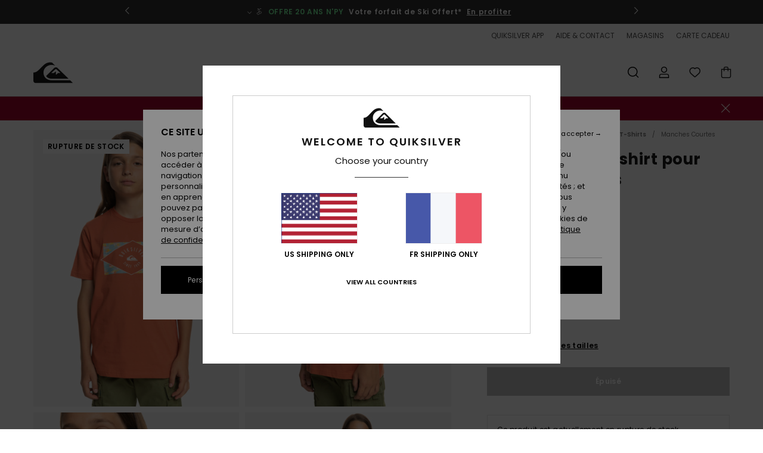

--- FILE ---
content_type: text/html; charset=utf-8
request_url: https://www.google.com/recaptcha/api2/anchor?ar=1&k=6LepBh4hAAAAAHd8_Xj86p5hzQIG6kwGduGD7Gpg&co=aHR0cHM6Ly93d3cucXVpa3NpbHZlci5mcjo0NDM.&hl=en&v=PoyoqOPhxBO7pBk68S4YbpHZ&size=invisible&anchor-ms=20000&execute-ms=30000&cb=geibi1e4e5m1
body_size: 48612
content:
<!DOCTYPE HTML><html dir="ltr" lang="en"><head><meta http-equiv="Content-Type" content="text/html; charset=UTF-8">
<meta http-equiv="X-UA-Compatible" content="IE=edge">
<title>reCAPTCHA</title>
<style type="text/css">
/* cyrillic-ext */
@font-face {
  font-family: 'Roboto';
  font-style: normal;
  font-weight: 400;
  font-stretch: 100%;
  src: url(//fonts.gstatic.com/s/roboto/v48/KFO7CnqEu92Fr1ME7kSn66aGLdTylUAMa3GUBHMdazTgWw.woff2) format('woff2');
  unicode-range: U+0460-052F, U+1C80-1C8A, U+20B4, U+2DE0-2DFF, U+A640-A69F, U+FE2E-FE2F;
}
/* cyrillic */
@font-face {
  font-family: 'Roboto';
  font-style: normal;
  font-weight: 400;
  font-stretch: 100%;
  src: url(//fonts.gstatic.com/s/roboto/v48/KFO7CnqEu92Fr1ME7kSn66aGLdTylUAMa3iUBHMdazTgWw.woff2) format('woff2');
  unicode-range: U+0301, U+0400-045F, U+0490-0491, U+04B0-04B1, U+2116;
}
/* greek-ext */
@font-face {
  font-family: 'Roboto';
  font-style: normal;
  font-weight: 400;
  font-stretch: 100%;
  src: url(//fonts.gstatic.com/s/roboto/v48/KFO7CnqEu92Fr1ME7kSn66aGLdTylUAMa3CUBHMdazTgWw.woff2) format('woff2');
  unicode-range: U+1F00-1FFF;
}
/* greek */
@font-face {
  font-family: 'Roboto';
  font-style: normal;
  font-weight: 400;
  font-stretch: 100%;
  src: url(//fonts.gstatic.com/s/roboto/v48/KFO7CnqEu92Fr1ME7kSn66aGLdTylUAMa3-UBHMdazTgWw.woff2) format('woff2');
  unicode-range: U+0370-0377, U+037A-037F, U+0384-038A, U+038C, U+038E-03A1, U+03A3-03FF;
}
/* math */
@font-face {
  font-family: 'Roboto';
  font-style: normal;
  font-weight: 400;
  font-stretch: 100%;
  src: url(//fonts.gstatic.com/s/roboto/v48/KFO7CnqEu92Fr1ME7kSn66aGLdTylUAMawCUBHMdazTgWw.woff2) format('woff2');
  unicode-range: U+0302-0303, U+0305, U+0307-0308, U+0310, U+0312, U+0315, U+031A, U+0326-0327, U+032C, U+032F-0330, U+0332-0333, U+0338, U+033A, U+0346, U+034D, U+0391-03A1, U+03A3-03A9, U+03B1-03C9, U+03D1, U+03D5-03D6, U+03F0-03F1, U+03F4-03F5, U+2016-2017, U+2034-2038, U+203C, U+2040, U+2043, U+2047, U+2050, U+2057, U+205F, U+2070-2071, U+2074-208E, U+2090-209C, U+20D0-20DC, U+20E1, U+20E5-20EF, U+2100-2112, U+2114-2115, U+2117-2121, U+2123-214F, U+2190, U+2192, U+2194-21AE, U+21B0-21E5, U+21F1-21F2, U+21F4-2211, U+2213-2214, U+2216-22FF, U+2308-230B, U+2310, U+2319, U+231C-2321, U+2336-237A, U+237C, U+2395, U+239B-23B7, U+23D0, U+23DC-23E1, U+2474-2475, U+25AF, U+25B3, U+25B7, U+25BD, U+25C1, U+25CA, U+25CC, U+25FB, U+266D-266F, U+27C0-27FF, U+2900-2AFF, U+2B0E-2B11, U+2B30-2B4C, U+2BFE, U+3030, U+FF5B, U+FF5D, U+1D400-1D7FF, U+1EE00-1EEFF;
}
/* symbols */
@font-face {
  font-family: 'Roboto';
  font-style: normal;
  font-weight: 400;
  font-stretch: 100%;
  src: url(//fonts.gstatic.com/s/roboto/v48/KFO7CnqEu92Fr1ME7kSn66aGLdTylUAMaxKUBHMdazTgWw.woff2) format('woff2');
  unicode-range: U+0001-000C, U+000E-001F, U+007F-009F, U+20DD-20E0, U+20E2-20E4, U+2150-218F, U+2190, U+2192, U+2194-2199, U+21AF, U+21E6-21F0, U+21F3, U+2218-2219, U+2299, U+22C4-22C6, U+2300-243F, U+2440-244A, U+2460-24FF, U+25A0-27BF, U+2800-28FF, U+2921-2922, U+2981, U+29BF, U+29EB, U+2B00-2BFF, U+4DC0-4DFF, U+FFF9-FFFB, U+10140-1018E, U+10190-1019C, U+101A0, U+101D0-101FD, U+102E0-102FB, U+10E60-10E7E, U+1D2C0-1D2D3, U+1D2E0-1D37F, U+1F000-1F0FF, U+1F100-1F1AD, U+1F1E6-1F1FF, U+1F30D-1F30F, U+1F315, U+1F31C, U+1F31E, U+1F320-1F32C, U+1F336, U+1F378, U+1F37D, U+1F382, U+1F393-1F39F, U+1F3A7-1F3A8, U+1F3AC-1F3AF, U+1F3C2, U+1F3C4-1F3C6, U+1F3CA-1F3CE, U+1F3D4-1F3E0, U+1F3ED, U+1F3F1-1F3F3, U+1F3F5-1F3F7, U+1F408, U+1F415, U+1F41F, U+1F426, U+1F43F, U+1F441-1F442, U+1F444, U+1F446-1F449, U+1F44C-1F44E, U+1F453, U+1F46A, U+1F47D, U+1F4A3, U+1F4B0, U+1F4B3, U+1F4B9, U+1F4BB, U+1F4BF, U+1F4C8-1F4CB, U+1F4D6, U+1F4DA, U+1F4DF, U+1F4E3-1F4E6, U+1F4EA-1F4ED, U+1F4F7, U+1F4F9-1F4FB, U+1F4FD-1F4FE, U+1F503, U+1F507-1F50B, U+1F50D, U+1F512-1F513, U+1F53E-1F54A, U+1F54F-1F5FA, U+1F610, U+1F650-1F67F, U+1F687, U+1F68D, U+1F691, U+1F694, U+1F698, U+1F6AD, U+1F6B2, U+1F6B9-1F6BA, U+1F6BC, U+1F6C6-1F6CF, U+1F6D3-1F6D7, U+1F6E0-1F6EA, U+1F6F0-1F6F3, U+1F6F7-1F6FC, U+1F700-1F7FF, U+1F800-1F80B, U+1F810-1F847, U+1F850-1F859, U+1F860-1F887, U+1F890-1F8AD, U+1F8B0-1F8BB, U+1F8C0-1F8C1, U+1F900-1F90B, U+1F93B, U+1F946, U+1F984, U+1F996, U+1F9E9, U+1FA00-1FA6F, U+1FA70-1FA7C, U+1FA80-1FA89, U+1FA8F-1FAC6, U+1FACE-1FADC, U+1FADF-1FAE9, U+1FAF0-1FAF8, U+1FB00-1FBFF;
}
/* vietnamese */
@font-face {
  font-family: 'Roboto';
  font-style: normal;
  font-weight: 400;
  font-stretch: 100%;
  src: url(//fonts.gstatic.com/s/roboto/v48/KFO7CnqEu92Fr1ME7kSn66aGLdTylUAMa3OUBHMdazTgWw.woff2) format('woff2');
  unicode-range: U+0102-0103, U+0110-0111, U+0128-0129, U+0168-0169, U+01A0-01A1, U+01AF-01B0, U+0300-0301, U+0303-0304, U+0308-0309, U+0323, U+0329, U+1EA0-1EF9, U+20AB;
}
/* latin-ext */
@font-face {
  font-family: 'Roboto';
  font-style: normal;
  font-weight: 400;
  font-stretch: 100%;
  src: url(//fonts.gstatic.com/s/roboto/v48/KFO7CnqEu92Fr1ME7kSn66aGLdTylUAMa3KUBHMdazTgWw.woff2) format('woff2');
  unicode-range: U+0100-02BA, U+02BD-02C5, U+02C7-02CC, U+02CE-02D7, U+02DD-02FF, U+0304, U+0308, U+0329, U+1D00-1DBF, U+1E00-1E9F, U+1EF2-1EFF, U+2020, U+20A0-20AB, U+20AD-20C0, U+2113, U+2C60-2C7F, U+A720-A7FF;
}
/* latin */
@font-face {
  font-family: 'Roboto';
  font-style: normal;
  font-weight: 400;
  font-stretch: 100%;
  src: url(//fonts.gstatic.com/s/roboto/v48/KFO7CnqEu92Fr1ME7kSn66aGLdTylUAMa3yUBHMdazQ.woff2) format('woff2');
  unicode-range: U+0000-00FF, U+0131, U+0152-0153, U+02BB-02BC, U+02C6, U+02DA, U+02DC, U+0304, U+0308, U+0329, U+2000-206F, U+20AC, U+2122, U+2191, U+2193, U+2212, U+2215, U+FEFF, U+FFFD;
}
/* cyrillic-ext */
@font-face {
  font-family: 'Roboto';
  font-style: normal;
  font-weight: 500;
  font-stretch: 100%;
  src: url(//fonts.gstatic.com/s/roboto/v48/KFO7CnqEu92Fr1ME7kSn66aGLdTylUAMa3GUBHMdazTgWw.woff2) format('woff2');
  unicode-range: U+0460-052F, U+1C80-1C8A, U+20B4, U+2DE0-2DFF, U+A640-A69F, U+FE2E-FE2F;
}
/* cyrillic */
@font-face {
  font-family: 'Roboto';
  font-style: normal;
  font-weight: 500;
  font-stretch: 100%;
  src: url(//fonts.gstatic.com/s/roboto/v48/KFO7CnqEu92Fr1ME7kSn66aGLdTylUAMa3iUBHMdazTgWw.woff2) format('woff2');
  unicode-range: U+0301, U+0400-045F, U+0490-0491, U+04B0-04B1, U+2116;
}
/* greek-ext */
@font-face {
  font-family: 'Roboto';
  font-style: normal;
  font-weight: 500;
  font-stretch: 100%;
  src: url(//fonts.gstatic.com/s/roboto/v48/KFO7CnqEu92Fr1ME7kSn66aGLdTylUAMa3CUBHMdazTgWw.woff2) format('woff2');
  unicode-range: U+1F00-1FFF;
}
/* greek */
@font-face {
  font-family: 'Roboto';
  font-style: normal;
  font-weight: 500;
  font-stretch: 100%;
  src: url(//fonts.gstatic.com/s/roboto/v48/KFO7CnqEu92Fr1ME7kSn66aGLdTylUAMa3-UBHMdazTgWw.woff2) format('woff2');
  unicode-range: U+0370-0377, U+037A-037F, U+0384-038A, U+038C, U+038E-03A1, U+03A3-03FF;
}
/* math */
@font-face {
  font-family: 'Roboto';
  font-style: normal;
  font-weight: 500;
  font-stretch: 100%;
  src: url(//fonts.gstatic.com/s/roboto/v48/KFO7CnqEu92Fr1ME7kSn66aGLdTylUAMawCUBHMdazTgWw.woff2) format('woff2');
  unicode-range: U+0302-0303, U+0305, U+0307-0308, U+0310, U+0312, U+0315, U+031A, U+0326-0327, U+032C, U+032F-0330, U+0332-0333, U+0338, U+033A, U+0346, U+034D, U+0391-03A1, U+03A3-03A9, U+03B1-03C9, U+03D1, U+03D5-03D6, U+03F0-03F1, U+03F4-03F5, U+2016-2017, U+2034-2038, U+203C, U+2040, U+2043, U+2047, U+2050, U+2057, U+205F, U+2070-2071, U+2074-208E, U+2090-209C, U+20D0-20DC, U+20E1, U+20E5-20EF, U+2100-2112, U+2114-2115, U+2117-2121, U+2123-214F, U+2190, U+2192, U+2194-21AE, U+21B0-21E5, U+21F1-21F2, U+21F4-2211, U+2213-2214, U+2216-22FF, U+2308-230B, U+2310, U+2319, U+231C-2321, U+2336-237A, U+237C, U+2395, U+239B-23B7, U+23D0, U+23DC-23E1, U+2474-2475, U+25AF, U+25B3, U+25B7, U+25BD, U+25C1, U+25CA, U+25CC, U+25FB, U+266D-266F, U+27C0-27FF, U+2900-2AFF, U+2B0E-2B11, U+2B30-2B4C, U+2BFE, U+3030, U+FF5B, U+FF5D, U+1D400-1D7FF, U+1EE00-1EEFF;
}
/* symbols */
@font-face {
  font-family: 'Roboto';
  font-style: normal;
  font-weight: 500;
  font-stretch: 100%;
  src: url(//fonts.gstatic.com/s/roboto/v48/KFO7CnqEu92Fr1ME7kSn66aGLdTylUAMaxKUBHMdazTgWw.woff2) format('woff2');
  unicode-range: U+0001-000C, U+000E-001F, U+007F-009F, U+20DD-20E0, U+20E2-20E4, U+2150-218F, U+2190, U+2192, U+2194-2199, U+21AF, U+21E6-21F0, U+21F3, U+2218-2219, U+2299, U+22C4-22C6, U+2300-243F, U+2440-244A, U+2460-24FF, U+25A0-27BF, U+2800-28FF, U+2921-2922, U+2981, U+29BF, U+29EB, U+2B00-2BFF, U+4DC0-4DFF, U+FFF9-FFFB, U+10140-1018E, U+10190-1019C, U+101A0, U+101D0-101FD, U+102E0-102FB, U+10E60-10E7E, U+1D2C0-1D2D3, U+1D2E0-1D37F, U+1F000-1F0FF, U+1F100-1F1AD, U+1F1E6-1F1FF, U+1F30D-1F30F, U+1F315, U+1F31C, U+1F31E, U+1F320-1F32C, U+1F336, U+1F378, U+1F37D, U+1F382, U+1F393-1F39F, U+1F3A7-1F3A8, U+1F3AC-1F3AF, U+1F3C2, U+1F3C4-1F3C6, U+1F3CA-1F3CE, U+1F3D4-1F3E0, U+1F3ED, U+1F3F1-1F3F3, U+1F3F5-1F3F7, U+1F408, U+1F415, U+1F41F, U+1F426, U+1F43F, U+1F441-1F442, U+1F444, U+1F446-1F449, U+1F44C-1F44E, U+1F453, U+1F46A, U+1F47D, U+1F4A3, U+1F4B0, U+1F4B3, U+1F4B9, U+1F4BB, U+1F4BF, U+1F4C8-1F4CB, U+1F4D6, U+1F4DA, U+1F4DF, U+1F4E3-1F4E6, U+1F4EA-1F4ED, U+1F4F7, U+1F4F9-1F4FB, U+1F4FD-1F4FE, U+1F503, U+1F507-1F50B, U+1F50D, U+1F512-1F513, U+1F53E-1F54A, U+1F54F-1F5FA, U+1F610, U+1F650-1F67F, U+1F687, U+1F68D, U+1F691, U+1F694, U+1F698, U+1F6AD, U+1F6B2, U+1F6B9-1F6BA, U+1F6BC, U+1F6C6-1F6CF, U+1F6D3-1F6D7, U+1F6E0-1F6EA, U+1F6F0-1F6F3, U+1F6F7-1F6FC, U+1F700-1F7FF, U+1F800-1F80B, U+1F810-1F847, U+1F850-1F859, U+1F860-1F887, U+1F890-1F8AD, U+1F8B0-1F8BB, U+1F8C0-1F8C1, U+1F900-1F90B, U+1F93B, U+1F946, U+1F984, U+1F996, U+1F9E9, U+1FA00-1FA6F, U+1FA70-1FA7C, U+1FA80-1FA89, U+1FA8F-1FAC6, U+1FACE-1FADC, U+1FADF-1FAE9, U+1FAF0-1FAF8, U+1FB00-1FBFF;
}
/* vietnamese */
@font-face {
  font-family: 'Roboto';
  font-style: normal;
  font-weight: 500;
  font-stretch: 100%;
  src: url(//fonts.gstatic.com/s/roboto/v48/KFO7CnqEu92Fr1ME7kSn66aGLdTylUAMa3OUBHMdazTgWw.woff2) format('woff2');
  unicode-range: U+0102-0103, U+0110-0111, U+0128-0129, U+0168-0169, U+01A0-01A1, U+01AF-01B0, U+0300-0301, U+0303-0304, U+0308-0309, U+0323, U+0329, U+1EA0-1EF9, U+20AB;
}
/* latin-ext */
@font-face {
  font-family: 'Roboto';
  font-style: normal;
  font-weight: 500;
  font-stretch: 100%;
  src: url(//fonts.gstatic.com/s/roboto/v48/KFO7CnqEu92Fr1ME7kSn66aGLdTylUAMa3KUBHMdazTgWw.woff2) format('woff2');
  unicode-range: U+0100-02BA, U+02BD-02C5, U+02C7-02CC, U+02CE-02D7, U+02DD-02FF, U+0304, U+0308, U+0329, U+1D00-1DBF, U+1E00-1E9F, U+1EF2-1EFF, U+2020, U+20A0-20AB, U+20AD-20C0, U+2113, U+2C60-2C7F, U+A720-A7FF;
}
/* latin */
@font-face {
  font-family: 'Roboto';
  font-style: normal;
  font-weight: 500;
  font-stretch: 100%;
  src: url(//fonts.gstatic.com/s/roboto/v48/KFO7CnqEu92Fr1ME7kSn66aGLdTylUAMa3yUBHMdazQ.woff2) format('woff2');
  unicode-range: U+0000-00FF, U+0131, U+0152-0153, U+02BB-02BC, U+02C6, U+02DA, U+02DC, U+0304, U+0308, U+0329, U+2000-206F, U+20AC, U+2122, U+2191, U+2193, U+2212, U+2215, U+FEFF, U+FFFD;
}
/* cyrillic-ext */
@font-face {
  font-family: 'Roboto';
  font-style: normal;
  font-weight: 900;
  font-stretch: 100%;
  src: url(//fonts.gstatic.com/s/roboto/v48/KFO7CnqEu92Fr1ME7kSn66aGLdTylUAMa3GUBHMdazTgWw.woff2) format('woff2');
  unicode-range: U+0460-052F, U+1C80-1C8A, U+20B4, U+2DE0-2DFF, U+A640-A69F, U+FE2E-FE2F;
}
/* cyrillic */
@font-face {
  font-family: 'Roboto';
  font-style: normal;
  font-weight: 900;
  font-stretch: 100%;
  src: url(//fonts.gstatic.com/s/roboto/v48/KFO7CnqEu92Fr1ME7kSn66aGLdTylUAMa3iUBHMdazTgWw.woff2) format('woff2');
  unicode-range: U+0301, U+0400-045F, U+0490-0491, U+04B0-04B1, U+2116;
}
/* greek-ext */
@font-face {
  font-family: 'Roboto';
  font-style: normal;
  font-weight: 900;
  font-stretch: 100%;
  src: url(//fonts.gstatic.com/s/roboto/v48/KFO7CnqEu92Fr1ME7kSn66aGLdTylUAMa3CUBHMdazTgWw.woff2) format('woff2');
  unicode-range: U+1F00-1FFF;
}
/* greek */
@font-face {
  font-family: 'Roboto';
  font-style: normal;
  font-weight: 900;
  font-stretch: 100%;
  src: url(//fonts.gstatic.com/s/roboto/v48/KFO7CnqEu92Fr1ME7kSn66aGLdTylUAMa3-UBHMdazTgWw.woff2) format('woff2');
  unicode-range: U+0370-0377, U+037A-037F, U+0384-038A, U+038C, U+038E-03A1, U+03A3-03FF;
}
/* math */
@font-face {
  font-family: 'Roboto';
  font-style: normal;
  font-weight: 900;
  font-stretch: 100%;
  src: url(//fonts.gstatic.com/s/roboto/v48/KFO7CnqEu92Fr1ME7kSn66aGLdTylUAMawCUBHMdazTgWw.woff2) format('woff2');
  unicode-range: U+0302-0303, U+0305, U+0307-0308, U+0310, U+0312, U+0315, U+031A, U+0326-0327, U+032C, U+032F-0330, U+0332-0333, U+0338, U+033A, U+0346, U+034D, U+0391-03A1, U+03A3-03A9, U+03B1-03C9, U+03D1, U+03D5-03D6, U+03F0-03F1, U+03F4-03F5, U+2016-2017, U+2034-2038, U+203C, U+2040, U+2043, U+2047, U+2050, U+2057, U+205F, U+2070-2071, U+2074-208E, U+2090-209C, U+20D0-20DC, U+20E1, U+20E5-20EF, U+2100-2112, U+2114-2115, U+2117-2121, U+2123-214F, U+2190, U+2192, U+2194-21AE, U+21B0-21E5, U+21F1-21F2, U+21F4-2211, U+2213-2214, U+2216-22FF, U+2308-230B, U+2310, U+2319, U+231C-2321, U+2336-237A, U+237C, U+2395, U+239B-23B7, U+23D0, U+23DC-23E1, U+2474-2475, U+25AF, U+25B3, U+25B7, U+25BD, U+25C1, U+25CA, U+25CC, U+25FB, U+266D-266F, U+27C0-27FF, U+2900-2AFF, U+2B0E-2B11, U+2B30-2B4C, U+2BFE, U+3030, U+FF5B, U+FF5D, U+1D400-1D7FF, U+1EE00-1EEFF;
}
/* symbols */
@font-face {
  font-family: 'Roboto';
  font-style: normal;
  font-weight: 900;
  font-stretch: 100%;
  src: url(//fonts.gstatic.com/s/roboto/v48/KFO7CnqEu92Fr1ME7kSn66aGLdTylUAMaxKUBHMdazTgWw.woff2) format('woff2');
  unicode-range: U+0001-000C, U+000E-001F, U+007F-009F, U+20DD-20E0, U+20E2-20E4, U+2150-218F, U+2190, U+2192, U+2194-2199, U+21AF, U+21E6-21F0, U+21F3, U+2218-2219, U+2299, U+22C4-22C6, U+2300-243F, U+2440-244A, U+2460-24FF, U+25A0-27BF, U+2800-28FF, U+2921-2922, U+2981, U+29BF, U+29EB, U+2B00-2BFF, U+4DC0-4DFF, U+FFF9-FFFB, U+10140-1018E, U+10190-1019C, U+101A0, U+101D0-101FD, U+102E0-102FB, U+10E60-10E7E, U+1D2C0-1D2D3, U+1D2E0-1D37F, U+1F000-1F0FF, U+1F100-1F1AD, U+1F1E6-1F1FF, U+1F30D-1F30F, U+1F315, U+1F31C, U+1F31E, U+1F320-1F32C, U+1F336, U+1F378, U+1F37D, U+1F382, U+1F393-1F39F, U+1F3A7-1F3A8, U+1F3AC-1F3AF, U+1F3C2, U+1F3C4-1F3C6, U+1F3CA-1F3CE, U+1F3D4-1F3E0, U+1F3ED, U+1F3F1-1F3F3, U+1F3F5-1F3F7, U+1F408, U+1F415, U+1F41F, U+1F426, U+1F43F, U+1F441-1F442, U+1F444, U+1F446-1F449, U+1F44C-1F44E, U+1F453, U+1F46A, U+1F47D, U+1F4A3, U+1F4B0, U+1F4B3, U+1F4B9, U+1F4BB, U+1F4BF, U+1F4C8-1F4CB, U+1F4D6, U+1F4DA, U+1F4DF, U+1F4E3-1F4E6, U+1F4EA-1F4ED, U+1F4F7, U+1F4F9-1F4FB, U+1F4FD-1F4FE, U+1F503, U+1F507-1F50B, U+1F50D, U+1F512-1F513, U+1F53E-1F54A, U+1F54F-1F5FA, U+1F610, U+1F650-1F67F, U+1F687, U+1F68D, U+1F691, U+1F694, U+1F698, U+1F6AD, U+1F6B2, U+1F6B9-1F6BA, U+1F6BC, U+1F6C6-1F6CF, U+1F6D3-1F6D7, U+1F6E0-1F6EA, U+1F6F0-1F6F3, U+1F6F7-1F6FC, U+1F700-1F7FF, U+1F800-1F80B, U+1F810-1F847, U+1F850-1F859, U+1F860-1F887, U+1F890-1F8AD, U+1F8B0-1F8BB, U+1F8C0-1F8C1, U+1F900-1F90B, U+1F93B, U+1F946, U+1F984, U+1F996, U+1F9E9, U+1FA00-1FA6F, U+1FA70-1FA7C, U+1FA80-1FA89, U+1FA8F-1FAC6, U+1FACE-1FADC, U+1FADF-1FAE9, U+1FAF0-1FAF8, U+1FB00-1FBFF;
}
/* vietnamese */
@font-face {
  font-family: 'Roboto';
  font-style: normal;
  font-weight: 900;
  font-stretch: 100%;
  src: url(//fonts.gstatic.com/s/roboto/v48/KFO7CnqEu92Fr1ME7kSn66aGLdTylUAMa3OUBHMdazTgWw.woff2) format('woff2');
  unicode-range: U+0102-0103, U+0110-0111, U+0128-0129, U+0168-0169, U+01A0-01A1, U+01AF-01B0, U+0300-0301, U+0303-0304, U+0308-0309, U+0323, U+0329, U+1EA0-1EF9, U+20AB;
}
/* latin-ext */
@font-face {
  font-family: 'Roboto';
  font-style: normal;
  font-weight: 900;
  font-stretch: 100%;
  src: url(//fonts.gstatic.com/s/roboto/v48/KFO7CnqEu92Fr1ME7kSn66aGLdTylUAMa3KUBHMdazTgWw.woff2) format('woff2');
  unicode-range: U+0100-02BA, U+02BD-02C5, U+02C7-02CC, U+02CE-02D7, U+02DD-02FF, U+0304, U+0308, U+0329, U+1D00-1DBF, U+1E00-1E9F, U+1EF2-1EFF, U+2020, U+20A0-20AB, U+20AD-20C0, U+2113, U+2C60-2C7F, U+A720-A7FF;
}
/* latin */
@font-face {
  font-family: 'Roboto';
  font-style: normal;
  font-weight: 900;
  font-stretch: 100%;
  src: url(//fonts.gstatic.com/s/roboto/v48/KFO7CnqEu92Fr1ME7kSn66aGLdTylUAMa3yUBHMdazQ.woff2) format('woff2');
  unicode-range: U+0000-00FF, U+0131, U+0152-0153, U+02BB-02BC, U+02C6, U+02DA, U+02DC, U+0304, U+0308, U+0329, U+2000-206F, U+20AC, U+2122, U+2191, U+2193, U+2212, U+2215, U+FEFF, U+FFFD;
}

</style>
<link rel="stylesheet" type="text/css" href="https://www.gstatic.com/recaptcha/releases/PoyoqOPhxBO7pBk68S4YbpHZ/styles__ltr.css">
<script nonce="uVier_az0BxnnW2wahq4fg" type="text/javascript">window['__recaptcha_api'] = 'https://www.google.com/recaptcha/api2/';</script>
<script type="text/javascript" src="https://www.gstatic.com/recaptcha/releases/PoyoqOPhxBO7pBk68S4YbpHZ/recaptcha__en.js" nonce="uVier_az0BxnnW2wahq4fg">
      
    </script></head>
<body><div id="rc-anchor-alert" class="rc-anchor-alert"></div>
<input type="hidden" id="recaptcha-token" value="[base64]">
<script type="text/javascript" nonce="uVier_az0BxnnW2wahq4fg">
      recaptcha.anchor.Main.init("[\x22ainput\x22,[\x22bgdata\x22,\x22\x22,\[base64]/[base64]/[base64]/bmV3IHJbeF0oY1swXSk6RT09Mj9uZXcgclt4XShjWzBdLGNbMV0pOkU9PTM/bmV3IHJbeF0oY1swXSxjWzFdLGNbMl0pOkU9PTQ/[base64]/[base64]/[base64]/[base64]/[base64]/[base64]/[base64]/[base64]\x22,\[base64]\x22,\x22DSPCpkMPwpbCj8KHdMKkIG7ChsKgwp48w43DmzRLwpJSIgbChXPCgDZTwpEBwrxEw6xHYHDCvcKgw6MEdAxsdlQAblZrdsOERQISw5N3w4/CucO9wpFIAGNnw4kHLC1PwovDq8OnDVTCgXRQCsKyRnBoccOnw77DmcOswpgDFMKMfmYjFsK9QsOfwogNesKbRwrCs8KdwrTDsMOgJ8O5dBTDm8Kmw4jCmyXDscK+w71hw4o3wrvDmsKfw7cHLD8yUsKfw54tw6/ClAMSwoQ4Q8Ofw4UYwqwWBsOUWcK7w5zDoMKWVcKcwrABw4LDkcK9Mi8jL8K5ECjCj8O8wrh1w55Fwp8Owq7DrsOcUcKXw5DCssKLwq0xU3TDkcKNw7fCq8KMFA58w7DDocKOPUHCrMOUwobDvcOpw6bCksOuw400w7/[base64]/DicOHwrwSaALDhhwGIcOwSsOUw4UTwrrCncOLK8ORw7rDu2bDsSfCslbCtHfDhMKSBHPDkwpnNXrChsOnwoTDvcKlwq/Cr8O3wprDkBRteCxAwqHDrxliWWoSBGEpUsOcwrzClRE1wo/Dnz1OwrBHRMK0HsOrwqXCgsOTRgnDmcKXEVIhwofDicOHfBkFw49fWcOqwp3DkMODwqc7w6xBw5/Cl8K1CsO0K1gYLcOkwpoZwrDCucKCdsOXwrfDi3zDtsK7dsKyUcK0w45xw4XDhQlQw5LDnsO2w63DklHCjMOddsK6O39UMxMFZxNFw4toc8K3MMO2w4DCrsOrw7PDqw/DlMKuAlTCmkLCtsO6wo50Gwkgwr10w6Row43CscOow4DDu8KZRsOyE3USw4gQwrZrwqQNw7/Du8OxbRzCiMKdfmnCgybDswrDvcO1wqLCsMO4e8KyR8O6w5UpP8OsIcKAw4MUbmbDo1jDj8Ojw53Di2ICN8KOw6wGQ0gDXzMJw7HCq1jChmIwPn/DuULCj8KTw4vDhcOGw7rCm3hlwonDoEHDocOVw57DvnVPw7VYIsOmw4jCl0khwp/DtMKKw5dzwofDrlHDtk3DuFfCmsOfwo/Dlw7DlMKEX8O6WCvDjcOkXcK5LHFIZsKzb8OVw5rDs8Kna8KMwpLDj8K7UcORw51lw4LDm8KCw7NoHGDCkMO2w69eWMOMX2bDqcO3NyzCsAMNZ8OqFlvDpw4YPcO6CcOoVMK9QWMxXwwWw4PCiwUpwqMoAcOYw6PCksOpw59uw5w2wqzCkcO4DsKYw6p6bC/Dj8OTfcO0wr0ow54iw5jDosOSwo8/[base64]/DthrDssKwwp3CocOUw7E8w7HDohMmw597wr5Cw7tsaiLCp8KxwrYzwp8lRBotwrQFAcO/[base64]/[base64]/DgAbDnjBBwpfDs8KXw43DgB91HcOHwrYScBtewqQKw4A2IMO2wqA6woMTN1B+wpVMXcKfw4LDl8O8w5QobMOyw4zDicO4wp58FBzCj8KqY8KjQAnCnAkmwqHDnS/CnSN4wqrCp8KzJMKtKA7CqcKjwq8cBMO2w4PDoAYfwoMbFsOiSsOGw57DlcO0J8KswqhyMsODAsOBG0RiwqjDiC/DlBbDmxnCp1nCnA5tWmooYWFewozDmcO9wp9Xf8K4TcKrw7bDs2PCl8KxwoETBsKHRllVw5cDw60iDcOeDwEYw50AOsK9bcO5ejrCrk9WbcOHNEjDuBNED8OLRsOAwrh3OcOcf8OtaMOqw6M9fh84UhfCkkrCkAXCuVV7LXbDg8KUwpvDlsO0FA/CshbCg8O+w5nDjhLDscO+w71fJiTCtllONnTClMKmX0xJw5HCu8KNQ0lDb8KhYn7Dt8Kwbl3DtsK5w45zBHd5O8OoBcK/OTtOO3fDsHDCuCQ4w7jDosKkwoV9eF7CrkdaOcK3w4rCnSPCiUDCqMK/[base64]/NBzCv0fDtF8WdyjCgsOEwrnDtBYbeUc2J8KvwpAzwqxew5PDgGhxCSPCljnDkMK6XjDDhMOhwqMmw7QDwokuwqtpcsK4Ukxzc8OKwqrCnnYywrvDqsOkwpF/bMKdGMO6wpkJw6fCjVbCrMKkw7/CqcOmwr1Dw5rDgcKhZz56w7HCkcOAwosqTMKKUDwdw514f2TDk8OvwpRTQcO9fydNw6LCgn16Z0B5BsOLwpvDiUMEw4F1YMK/AsOIwpbDpWHClTbCtsOuVMOwEmnCtsKswpTCmk5Vwodcw6sDI8KVwps/TA3CkmAZfANiT8OUwrvCiitEWlQNwoTCs8KSAsOqwrPCvnTDn2vDt8ORwqYiGhBZw7F7JMK8EsKBw4jDrARpZsKMwowUZMKiwpDDiCnDh0vCpHECSMOQw4MCwp1DwoxwcVrCrMOYV3cpFsKfTmsVwqEJN37CpMKEwoo1ZMOmwrU/w5vDp8K1w4E3w7rCjCXCi8OtwrYqw43DjMOPwpFCwrgnf8KTPMKqFzBOw6PCpcOjw6LDtWHDnRtwwq/DlWUjDcObAWUmw58bwpRuEhTDvDdbw7dEwpjCicKSwpPCuHl0H8KDw7DCpMOfEMOuL8Ouw4sVwrrCu8OzZMOFesKyQcKwSxbCuDlKw5DDvMKNw6TDrCLChMOYw49QEH7DhEt3w4ddSlzCmirDmsKheX9xVcKRFsKEwpbDvGV/[base64]/[base64]/DpcKxGCrCmwNqwr3DgcOCw5dWwrstB8K/[base64]/CvsKSVMKkw4EEb8KZw43Cg8O1eMKEPSTCkTvDqMOhw5tAeR5weMKRw5TCoMKYwrZLw6lUw7t1wrhQwq0tw6lEKMK4NVgfwrfCoMOjwozCvMK5ZQA/[base64]/DjjPCnsK9AcOSfsKWwr3Dv3/DliR6wrTCocOWw6ghwqZdw7TCrsOKVwDDhlJcH1bCrQzCjhbCrB5GJizCm8KeMDBnworChXPCvcO6LcKKOl9bfcO9RcK0wpHCkGLCisK4MMOcw6HDo8KtwoJcAn7ChMKuw6N/w6LDgcOVM8KucsKIwrnDlsOvwrUYTMOtJcK1WcOcw6Yyw4N6XlpDBifCjcKwIXnDjMOKw4xtw5fDjMOfc0LDgwpDwqnDtV0PIkJaDMKAe8KdZmdpw4vDk1dsw5/[base64]/CqG/[base64]/Cv33Cmyk7wpsQE3jCsMKfw6jDicKjdE/DjELDmsKww6PCnixlXsOvwphHw6/CggfDisOWw7oxwpsgKFfDgTZ/[base64]/wpLCrMKmwpjDvjE5wo0Pw4pAwpjDoSkCw5QbHjMWwqwQEcOKw6XDs0ITw6ZhKMO2wqfCvcOGwrXClWZ6TlovOB3CmMKnWxTCqRQgQMKheMO+wqVvwoPDmMKsWVw5XMOdIMOSRMKyw7o8wofCp8K6BMKsMcOnw7JiWAp5w5s/w6VHeiESEVHCtcO9a2XDvMKDwr7CjTzDk8KjwqnDlBkUWwULw4DDlcOwNUE7w6dLHgkOIRLDsCIjwrHCrMOYWmQFQGEpw4/CvkrCqEXCksK6w5fDo1lpw7puw4EdIMOuw4nCgHtMwpcTLW9Kw4IUBMOJOzHDjFk/w5MSwqHCiUxsak54wphbBcOuAidtJsK/BsKRfGcVw5PDgcKfw4pUGE7DkzLCoEbDs0x7PErCtW/DlMOjf8OIw7ZgTHISwpFmHgPDkwRbfXlQfB9yWDQ6wrlvw6Jqw5ciKcKLDMKqWxnCqBJ6BSvDtcOcwojDlcKVwp1EeMO4OXjCsnXDrHBXw4B0V8O0XA8zw60gwrvDnMO+wqB2X04aw7NsRVjDscKLRhcfVVNFaHNkDR5wwqVSwqbCjBEuwpU/[base64]/wqc4w4PCvsOXw6kgAS7CocOiw4vCr17DssKkG8Odw77DjcO0w6jDmcKnw6zDojcVP18ZAsOwXC/DpCjCmFwJXn0wUsOEwoXDtcK4eMOvw7AaJcKgNcKrwpMGwo4yQsKOw6YPwpvDv0ksWGVEwr7CtXrCp8KrOinCt8KuwroSwpTCmAPDnTIUw6AmXcKdwpUxwrMHc03CmMKQwq51woLDuXrCn2xoRUfDrMK6dBwow5t5wrRWd2fDoj3DtMK/w5gOw4/DsUM7wrAIwoF+CGLCp8Kmw4YEwps8wopJw51lw5J9wrk0cAcnwqvCthzDkMK5wqfCvWweJcO1w43DjcKZbFIWEW/CrcKZR3TDj8O5NcKtwonCnTElWcKRwpZ6MMOiw4oCR8KREMOGRlNJw7bDl8OSwqbCo2sDwpwHwpfCnTPDk8KARVE3w61Ow61QJG/DuMOnfG/CiDQDwr9xw75dZcKuUTMxw4DCtcK+FsKIw5NPw7o+fzstRijDs3cBKMOOXRHDtsOIfMKdeUo7FMOFEsOmw7TDnxTDh8OOw6Uww6Jnf0x9w7PDsxpxQsKIw64xwr/DksOGMWZsw4DDmBlLwonDlyAoGUvCv1zDrMOOb1Vww6nDv8O0w55ywq3Du2vCv07CvFjDkGcxGyTCosKGw59fIcKoLCR7wq4nw60Swo7DjCMyQMOdw5XDisKcworDhsKdZcKCbsKYXMOKRcKIBsKBw5zCisO1R8K5b3FJwqnCg8KXI8KGXsOVSCXDrj/[base64]/DrDHDjAABQMOQAjnClgHDly07bFhswrtew4Bawow5w4XDjlPDm8KSw6JcXMKOOEPCii9TwqDDisKGQWVNZMO7GsOGWk/DtcKUJnJvw4oKI8KBYcKIA1RlB8ORw4vDjEFiwpEnw6DCpmbCpxnCrQQKNGDCqsKRw6PCocKdNXXCuMOsEikrLiEWw7PCgcO1bsKRKG/DrcOiClRMHhsvw587ScKCwqXCmcKEwqVkesO+P2gZwpfCgyMDeMKuw6jCpnAjRTBUwqjCm8KBHsK2w5HDpgomRsKAZw/DiFbCvB0mw49wTMOvB8OKwrrCtWbDnwoSVsOsw7NCUMOewrvDssKswo86MEVXw5PCpsOMeCRoZBTCoy0DQcOocsKMJ3pPw4rDiwDDs8KAXsK2Q8K5IMKKQcKoKcK0wrZpwq44ExLDplgAPlrCkS3DrCdSwqpvBHN2fSRZPjfCrcOON8O/BMKOw6/[base64]/CmcKAAzXCnsKTwqjCrFTDpRrCs8KWwrpEw6bCvcO3J2HDoQLCsWfDosOOwpLDigvDikkVwqQYBMOkQ8OSwr7Don/DiB/DuXzDvgxuGnE7wq4+wqPCuQE8bsOTM8Kdw6VIYjkuwrcHalrDrjLDt8O1wrXDlcK1woQ3wpd4w74MbMOLwoIrwqzDlMKtw58LwrHClcKKWcOeU8K8KMOSGA8rwoo1w7NUPcO/wqF9bAXDncOmJcKQalXCp8K9wqPClQXCkcK9w5ArwrgCwpImw7TCtQg7AMKlLF5gH8Ojw7cvEAsnwqvChQ7DlB5lw7rDhmfDtk3CtGNbw7gdwojDrX0RDl7Dl2DCtcOqwqxRw7l4QMKtwpHDhyDDpMOLwrxxw6/DocOdw6/CkAzDuMKKw5U6Q8K3dAfCjsOXwppAbGVQwpw5UsK1wqrDuHnDscOOw6XDjUvCnMODLFrDjWjDpwzCvR80YMOOTMKZW8KgdcKxw6NsScKWT3Zgwpx3Z8KBw5jClhADH0Fadlk3w7PDv8K9w5wdR8O2NFUVYzlIfcK1flJcLydmCw8NwrswTcOXw4giwrzCq8O/wolQRhhkFsKPw6J7wojDucOKGsO7B8ORw4zCjMKRA3oZwr/Cl8K9PcKAT8KJw67CgMKAw4hHcVkGdcOKdx1/P3l8wrjDrMK5bxZxZnkUfMKzw4gTw69qw51twq0Lw5zDqktwMcKWw7wfY8Kiwp3Dil1ow6DDq23DrMORaUTDr8OsQxRDw518w4shw7p6fcKtIsOAJlHDssORH8KWRiMaQsOjwoU8w4ZHH8O5YF4/wrvDjHc0CMOucF3DhF3CvcKYw7bCkSZEXsKDW8KBJgrDm8OiAijCmcOvDW7Ck8K1YmnDlMKoegDCiifDsQHCgTfDlHbDoBFzwrjCrsOPRcKiwr4fwqZ5wpTChMK3EHdxDjBFwr/DmcKOw4ogw5XCvm7CsB8vJGLCo8KHGjDDn8KJCmjDu8KcT3nDtBjDl8OKIA3CmQnDqsKWwptWVMOOIHM7w7lTwrnCqMKdw69uKiw2wq7DoMKlL8OtwrvDjsOqw4d5wrEJETRDZiPCkcKlU0zCnsOYwq7CqEPCvQ/[base64]/Cq8K4w5HCssK9wrgrKcKtVcK8wrjDucKYw79Cw5bDvwrCgcK5wq8UYA5hHiwuwqfCqsK7a8OsHsKBPjLDhwzCpsKOw4AlwqsGE8OcDQ5sw5nCjcK6REdEcH7Cu8K+PkLDs0hiWMOlLMKrfyAcwqzDk8OvwrfDoRBdRcKjw63DhMOCwrwXw6hZwrxUwr/DiMKTUsOmBMKyw508woxvCMKbEjU3w5bCri4+w6HCpSgbwr7Di0zCvGETw6rCqMOwwoJNCirDusOVwqcgNsOFaMKDw48QM8OXPFJ8S3DDosOMWsOdOcOEFAxDSMOyPsKBHGtnKjbDtcOrw5poZcOJWQhMEW1uw5/CrMOwZHbDnTTDlijDnz/DoMKswog2D8Omwp/CkizCuMOsSCrDslAdcVBtV8OgSMKsRTbDiwlFwrEoVSTDucKfw7rClcKmBzoDwp3Dn2ZWQQfCvsKnwrzCh8Oyw5vDm8KTw57CgsOIwoNqMDLCicKkaEgiOsK/[base64]/wqxQfsK3cjFrw43ClsKVwojCnXtWXDokBcKsJnzDkMKKTD7DlcKVw43DssKgw6jCt8OBRcOew4DDp8OYNcK2X8KuwpIODE/CsmNWNMO8w6DDksK7WsOFR8OJw4YBFwfCjRDDhy9sPQltWipue384wq8Vw5MvwqHChsKfDcKZw5rDmWRqAVEvQcKLVQ/DoMOpw4TCoMKlM1fClcOpIlbDkMKcDFbDgjx2wqrCgHEYwpbDkzEFDhnDgcK+QCgDdHRPwrnDkmx2ESIAwpdsDMO9wqhWCcKXwq5Bw5omU8KYwr/CoGVGwrvDpkvDmcOmfjbCvcKKXsKRHMOBwo7Dt8OXDWpbwoHDswpEQ8OXw6oJdhjClxEHwp93Fkp3w5DCkkNhwq/Dv8OgUMKSwqPCgQjDmnklwoDDjSN2azN/HBvDoDxgBcO8QAvDmsOQwrpTbANHwp8iwow7JlXCisKncl9GTDIZwpPCicKvMgTChCTDonkHF8OQcMKDw4Q4wrDDhcKAw5/CkcOdwpgTG8KZw6poJMKmwrLCmnjCkMKNwqXConNkw5XCr3bCrSTCv8OaUjfDjE9Rw6nDmAUhw7LDucKCw5/[base64]/CoX9aFkTDq3lwccOHwo9eJcKIQBF1w5rClMKpwqfDuMO7wr3DgVLDjsOpwpzCnEjDt8OdwrzCgcKdw4FuFiXDqMKGw7/Cj8OpJxZ+KXLDl8Ofw75edcKuVcOlw7VzVcKIw7FHw4nCjsOXw5/[base64]/Cu8OASTzChcKMX8KLwooWaMO6w5scbkRQfCc5wpbCl8OLf8Kaw6vDl8O3bMOGw7NqFMOXE1TClWDDqHDCncKRwpLDmBUbwpFeEMKSKMKvIMKZB8OPZDTDmMOnwos7IjPDogl/[base64]/Dm8OTOMOsN8KzwpzCjsKnwp4cwrHDg8KAT8OZw6pXw7VCbw5IJEEBw4LDnsKaA1rDpsKoC8K/V8KJBW7CmcOSwp/[base64]/NsO2w5rDgcK7Ni3CosKmJcKcwpYfKz0GScOJwoprLMOJwo3CvB3Dv8KRXxLCinzDvMKiCMKMw6PDhMKOwpQEw4cnw5Epw7ohw4rDg29kw5rDqMO8Mk5/w4UZwoNDw5ERw64ZGcKGwoXCpzh0HMKKLMO7w4XDisKJF1HCoU3CpcKcGsKdXmDCvcOrwpzDlsKDH3TDrBtLwqUyw4PCk0hSwpMrWgDDjMKyNMOUwp/CgSkswrl/FDTCk3bDoyYtB8OTIjbDqT/DsmnDmcO/[base64]/UTtGAcKscHvCrgs+w4HCnsOSDsOTw5fCsALCuw/DuFTDkx/CkMKiw43Do8KYw64GwozDrx7DosKWIShxw5AawpPDlsK3w77CucOfw5ZuwqfDv8O8MEjCsDzCjlNbOcOLcMOiSkpUOybDlX8JwqQowoLCqhUuwocHwoh9Kk/CrcKNwrvDmcKTVMK9GsKJaWHDiA3Ck1XCg8OSIWbCvsKwKR0/w4vCs0bCncKIwqfDojHCnwEVwqxbFsO1bVk0woMtPwbCs8Kvw7hrw7cyfwrDuFZ7woocwpvDqjTDiMKEw513FTTCtCDCmcKvU8KRw6Iow7YAFcOGw5PCv33CvzTDlMOQVcOgS0XDmRkgfsOfIC4Bw4jCqMOdZx7Dt8KWw4JDRzfDmsKyw6bDnsOlw4pLQA/CuiHCvcKGYhJ1E8OlPcK0wpTCqcKvK3Qdwocbw6rCosOWU8KaDMKgw6gORh7Dm04+QcO8w5Fzw43Dv8KwTMKVwoDDjmZdeUrDusKaw7TClRXDmMOzT8OXM8OHbxzDhMOWw5nDtsOkwp7DgsKnF0jDgSt/woQIU8K5aMK7VVjChnU7JgUCwp3DikE+dUNRUMKhXsKZwr4jw4RkQcKGP3fDuwDDpMKRYUzDgzc4BsOYwr3CqXfDgcK7w7w7Sz/DksOOwp3DlngQw7nDqHTDn8Oow7TCnH3DmBDDtsOZw4h/L8OdH8K7w45pXl7Cs2IEU8KvwpsDwqbDk3vDu0/Dg8OswoXDj1rCpsO4w4nDucK+EGNFFcOew4nCm8O5F3nDnEbDo8KPb3rCqcKcDsOlwqXDqCTDuMOcw5XCkEhTw78Hw4fCrsOnwpbCq29TUzTDiXjDmMKrJMKoIQtFGVA0ccOtwrBWwrXCviIkw6Fuwrd7GnF9w7kOGyTCnXvChQ1jwrYLw4/CpsKmY8KyDQMcwrfCs8OEPSN6wr8Uw7l1fhrCq8OVw4I3d8O5woHDiGRQMcOewoPDu1djwrhHI8O6c0PCp0nCm8Kcw7hew67CrcKgwqPCmsKxdnrDnsK1w6scCMKfwpDDklYSw4AmNUR/wplOw5rCn8OXdhBlw44xw6bCnsKCB8K5wohPw4osG8OIwoUhwoTDigJqfkYxwp04w7zDmcKCwq/ClUdywq57w67DtVLDhsOpwpAYQMOtMSPCrk0Sbm/DjMO9DMKPw7dDcmbDlgA5cMOnw7bCu8KZw5/[base64]/Jz/DqhPDj8Kzw7fDjQbCq8OGCXjClsOrZcKDSMOowobCjCLChMK9w6LCmQfDg8Ohw6fDt8OSw7dNwqgqasOsahrCgcKGw4PChGPCusOew5PDvTw5H8OAw7LDjy/CmWHCh8O2PWHDnzbCqMOXeEPCkHkaf8KYw5fCmBYuL1DCtcKLw6k0Q1c8wrTDnhnDixwvAkRuw67CoRgbYmxCdSTCpl57w6zDs1PCkxzDoMKjwqDDriw9wrJiR8Odw67Do8KcwqPDmxQLw5ZSw7/DmsKAOUQEwoTDlsOSwrDCnAjCnMO+fAxuwrkgEyUxwprDoAkkwr1Tw44UB8KwSXFkwq1MccOyw4wlFMKpwoDDm8OSwqUuw77CssKUT8Kww4TCocO/OsOMVsKgw50dwpfCgxlxFxDCpCIMBzTDrsKDwozDtsO4wqrCvcOJwqLCj0lEw5TDpcKRw5PDnWJFacOwJRMiZWbDsW3DmRrCn8KZZ8OlOUEQCsOHw6pSUsKVNsOqwqozFMKVwofCt8KWwqYmd00hfVEdwpTDli8fHcKFIGrDicODG2fDpy/CvMOAw6Imw7XDrcOlwqgeWcKew70LwrbCkHvCjsO1wq0Me8OvYx/CgsOpFQEPwoVyWGHDosKbw7fDtsOewopfUcKYDngbwrgQw6lxwofDqD8eDcOEwo/DisKlw7rDhsKlwo/CsVwZwojCtsKCw6xkMsOmwpJBw5DCsVnCp8Ogw5HCoT0iwqxIw6PCg1PCvsKywrk5c8OWwrXCosOTdg/CkD9wwrTCvXd4e8ObwpwDdl3DhsKxVHrCrsOee8OKNcKXHcOtBXzCl8K4w57CncOkwoHCvnEdwrNuw7FRw4ITdcKLwqkLKnbDl8OTP0/DuUADdl84TFfCocK7w4zCk8KnwpDCvnHChiZJOmzCpFgpSsKww73DksOew4zDosOzAMOTHynDmsOgw70Hw45XEcO/[base64]/DukVTw5UYwpHDi8KjJGQdwqnClU8pBx0gw5zDmMOGQ8KSw5XDucOmwpHCrMKTwo4Fw4Z0Lwoke8O8w7/Coik7w6rCt8KDf8K2wpnDg8KkwrPCscOuwpfCt8O2wrzCjw3Cj3XCl8ONw5xhdsO0w4UJFmfCjg5cCU7DisOrf8OJQsORw7vClDhYW8OsNELCicKjWsOLwoJnw4dewo16GMKlwr1JM8OlajZEwq93wqDCoCzDhUY2IHjCikfDiDBOw40ewqfCk1oLw7LDnMK/wpUDD0LDjk/DscOIB2XDkcK1woATLcOmwrrDhyExw503wr7CgcOpw44YwoxpCE7Cshh/[base64]/w5Yvw4fCpUPCqCRWw6LDnsKldFtEw7Qbw6vCn0Inc8OcfcOeVsKJbMKywrvCpCXDmsKww7TDu3NPL8KtdMKiE33DkFpUdcKTC8K7wpnDjCM1cirCkMKow7bCmsO1wqVKBRvDiCnCi0MdEW58wox0IsKuw6DDrcK4wpHCh8Ofw5vCqcOmPsKew7MPGsKgJjJBYm/CmsOhw5sPwocAwooPb8OpwozDkiprwqMhRXpWwrBJw6BlKMK8RMODw6jCisOFw5Zzw5TCh8OxwrfDkMOGTC3DnhzDuRc1KR1UP23CucOhf8KYcsKkDcK8PsO3QcOQJ8OywpTDsiI0UsK5YT4ew4LCuwfDkcOOwr/CoGLDlBUjwpwCwo3CvWRawp/CvMKywo7DrWTDv1DDnBTCo2Ufw5nCnUwLFcKtQjLDj8K3O8KFw6nCkCsYRsKRP0PCqznCizMhw6lMw7LCqS/[base64]/CisOSw4PChsKdwrIdwoIXwqprRCNOw70SwoNewq7Cq3LCpmUSCRNdwqLDjBt1w6DDjMOFw7LDgl5gD8KywpYFw7HCgcKtYcOaaVXClwDCtDPCrXshw7R7wpDDjCBOQcOhWsKfVMK+w7pTNmFIbxLDu8O1Wnsuwp7CmETCkzHCqsO6UsOFw7Mrwrtnwoocw5/CjwHCuwloVSEDW3HCj0bCowTDvRo3OsKQwoMsw7/[base64]/fCEERB3CksK8OynCt8OGw4lYOzbDv8KdwpXCjlXDjS/Dj8KOZ2nDjAFLL27DksOrwpzCusKsZsO+Hk9rwqA5w4vCjMOyw7XDgz4/ZH9hGSVIw4BswoMNw5wAAcOWw5V+w6cJw4PCgMOzDcOFBgt+awbDvMOLw5UtLsKFwo4+YMKPw6BUF8OKVcOvdcOkXcK6woLCnn3DgcK9QTp4X8OCwphMwp3CmmZPa8OXwpEVPyTCoSp9AgJQZS3DjMKaw4DCu3jDl8KLw6ZCw4NGwqMAFcO9wok9w7s5w6/DtX54P8O2w74ew4h/wq3CpGRvEnDCqsOidS4aw4rDqsO4wqPCkHvDjcKzaVMLFRBxwr4jw4HDvU7DiixAwrpHCmnCrcKwNMK1ecKYw6fDicK6wo7CgTDDnWEWwqfCncK8wo1iSsKdHUnCr8OEcV/DnjFKwqhtwr8oHDzCu24jw7fCsMKswqoMw784wofCtERtZcKowrUKwr5zwoAWdyrCr2bDuiBDw7zDmcK/w6XCuHlWwp5oBDnDoD3DsMKnUcOZwpzDmjXCncOqwqIuwr5fwp9hFnDCv1U2CMOjwpsZQGLDuMK4wqlBw7IsTsOzdcKlYA5+wrdCw40Tw65Yw51vwpImwrbDkMORIMKzQ8KFwrx/Q8KLYcKXwoxuwo3CrcOYw7bDv0DDgcO+QQA0LcOpw47DnsKGMcO3wr/ClRMIw5YXw7FuwqnDumXDpcO2asOqfMKbcMOfK8OYCsOmw5XCh1/DnsKvw6TClEjClEnCiRfCujDDpcODw41VScOCPMKVesOcw4N6w7lIwpwLw4Ryw4IrwqwPK1JpDsKcwrIxw57CmwwzQA8Dw6vCrhgjw6Uiw6cewqbCjsO3w7zCjghDw7ATYMKPJsO7C8KOa8Klb2HCjxBbXBlPw6DCisOXd8OUCivDj8KmbcO9w6hTwr/[base64]/w6Ilw67CmTk6w5c8wq7CusOdVDp+w7McR8KDE8OmbDxSw73DucOCYiJrwq7ChE0rw69zF8K/wrAFwo1JwqAzFcKnw6U/w70EcSBmbsO7wrgFw4XCsTNdNVjDmzgDw7vCu8Olw7cWwpzCq15MW8OHYMKieHYAwqUpw5vDq8OvJsOowpBNw6cGYcKNwocGXg1bP8KYcsKTw6/Dt8OvcsOZWkHDkXR6RBIMQzVHwp7Ch8OBPMKoE8O1w4PDph7CulTCmihpwos/w6rCoUsSJVdMCsO8ED1fw5HDiHPCi8KuwqN+wovCn8KUw4vCocOKwqoNwofCqFZJw4rCn8K4w4DCusOyw4HDmxgVwpxSw7PDiMKPwr/[base64]/DkMKew7Afw5/CtUnDnSjDrj/CvcO5UWYkPGMlM0cxaMK9w418LAt/ZMOjbMOQSsOrw70GcHQSTy9DwrnCj8ORWUxkLzzDk8K4w4E9w7XDpgVsw71gCTgRasKPwp0gN8KNOEdIwpDDucKewrQfwqIEwokNA8Ovw4TCu8KAPsOtO3wXwrrDusOSwozDnBjDol3Dk8ObXMKLBllawpHCtMKPwoNzJHtlwpjDnn/CksKifcO8wq9ibTLDsiLCsW1NwpxXIxx9w5cJw6/DosKdPGvCrgTCpcOqTCLCrx/Di8OgwrV7wq/Ds8OPKGDCtmo0Mj3DksOowqPDh8OywrxASsOKa8KVwqdIMDN2XcO4wpo+w7JSFS4YPygbV8O5w50/QyFRCXLCvsOOGsOOwrPCjF3DkMK3ZwDCkxvDk3RVccKyw7gBw4vDvMK6wqh7wr1aw4w7SEM7aTgXFE/[base64]/[base64]/CoEpaw6nCoD1Vw5tiVG1OM8O1W8KEZ8OawpXCqMO2wrTDlMKEXHAcw6JvMcODwpDDok8JYMOKccOeTcOpwp/[base64]/DjcOuw5/[base64]/[base64]/CoMKAO8KIw74Iw6ggesOZdH7CkMOxwottw6TCqsKvw5TDqMO1ChLDocKIJ0nCglPCqhXCvMKjw6lzOcOEfl1sOyRnP18Tw57Cki8Ew4/DjWXDsMOfw5scw43DqWMfPiTDi0I7EUbDhzE9w58CBijChsOSwq3Cri1Vw6Ruw7nDmcKEw5/[base64]/Di1RZScK6csKRXsOXw77DuSRCF8O5wqPCk8KUw7HCuMOow7nDuHlcwr0/NQbCi8KOwrJHD8K2cmV0wrE9NMKlw4zCpnZKwoDCp1zCg8OSw7dKS27DqMOjw7oJXBLCicORQMOgE8O0w7cRwrQlbSzDt8OdDMOWfMOANGjDj3kWw5zDqMOcM0LDtn/[base64]/Dq8OJw6rDhcOQwpbCjcKmckzCjSspwoTDpjvCkSbDn8K8HMKTw650M8O1w5cxIcKbw7l0fXsIw7piwoXCtMKIw4DDn8OKRigPUcOCwqLCpUTDi8OZQcOmwqvDrcOiw5HCjAnDocKxwrJXfsKKFgQlB8OIFFXDrA4wfMOtFcKcw61He8Ogw5rCqBk3fUEBwop2wo/CjMO9w4zCtcK8QF5qdsKrwqM+woXCrXFdUMK7wpTCq8OZFxxgNsOHwpxDwq7CkMKSD1/CtUfCmcK5w65pw5LDi8KsdsKsFSDDmMOXFHzCt8OawoDCusKDwpdLw5jCmcKMEMKtTcKHdHTDmcKPScKzwpRCTgNAw7XDp8OYIHg5NMOzw5s4wrzCicOILMOYw4s7w4Q5P1Nlw51Hw5tlKjJIwogiwovDgcOfwqnCo8OYIH/[base64]/[base64]/CuyfCjcOPE3QnCkjDkyTCu8KoeT7Dk1/DhsOKdsOmwoMxw6rDu8KPwpduw4rCslNDwrnCok/CkyLDt8KQw68kbSbCmcKHw4PCqTnDh8KNKcO1wro4LMKXGULCsMKkwrfDr07Du25+w5tDOGtsbFM0wqUAwqLCm1h+HcKUw4V8dcKcw6/CtcO1wr/DqjtOwrp0w74Aw7dcZzTDgzAmIMKrwprCnA3DnB1sAFHCusOUFcOdwpnDhHjCtGxfw4wIw7/DjjfDuF3ChsObE8Obwp4YCH/CucOvPMKWasKnf8OSa8O0C8Ogw5/CgHFNw6dWVVojwoBxwp1CNVoUD8KMKsOww7PDm8Kzc1/[base64]/ChcOnGMO6wprCjcKgwpDDmBAOMsOFw7YmR39iwqbCsgvDmDPCr8K9ZUnCtDzDjMKQCjUOYB4AdcKHw6xxwrNHAxbDn01vw4nDlTdFwqDCnh3Dv8OXXyxvwoEyWCcgw45Ea8KWfMK3w6d3KsOgCTnCvX5pLhPDo8OMC8KucHkWaCTDrMOfKWzCrmXCqVnDiWM/wpbDhsOsXMOUw6jDncOjw4/Ds0wsw7PDrTLDmADCjAVxw7A4w6vDrsO/wrzDt8OJTMKow7jDu8OJw6PDolBWUxbCqcKnacOOw4VeQGB7w5EWEVbDgsOkw6/DhMO4KEHCgBTDt0LCusOowpkoTh/DnMOow5R7w47DigQAAcK+wqs6GRjDoF4RwrDCmcOBFcKcUMKqw4UaEcOYw77Ds8OZw7NmdcKxw5HDngJDZ8KGwrzCtmHCm8KRCyNqecOBAMKVw7lXCsKkwqotZ3ocw6kLwqM+w6bDkDXCr8KfPlY1w5Q8w7MAwrYpw6dZM8KtS8K8aMKFwo0kw6cIwrTDu1Jzwo92w6/CtS/Cmxg0WhNDw59cGMKwwpTCo8OOwoHDpsK8w4s5wolvw4JSw4Q6w4zCvWfCnMKXd8KJaW56Q8KuwopqRsOlLh1hYsOMZF/Ciw8Mwq5TTsK7C2XCoCLCt8KXEcKlw4fDjX/Dkg3DkARBGMOaw6TCoV16aFnClMKvBcKvw590wrZmwrvDhMOXIGUYDjt3NsKKUMOHJ8Ora8KmUzZEVj5swqQOHMKZf8KjacOwwpnDu8Okw7xuwo/[base64]/DjsKLQVrCoy7CmsK1EMO+wqElHz/[base64]/Cp0pLw54INsO/[base64]/CrXlrScO4O8OLB8K+w7UqwrQKacOpwrvCvMOMUWXDh8KLw4PCh8K4w6RfwqcMf2g/w7zDjnccMMKTYcK0WcObw6svfCXCi2YnBCN/woDCksO0w5AwQMKdDjZFZiInYcO8fDBvHcKtCsKrD2EhHMKGw6bDssKpwrXCmcKKNjPDgMK2w4fCkgorwqlpwobCkAXCl0PDi8Otw6vCkGQcR2AKw4hSCi3CvXzClFU9PHhuTcK/asKTw5TCp001bDPCh8KswpvDjCDDn8KJw4TCuzVAw4RpXcOITi9gasOKWsKhw7jCrkvCqw8hJTPDgcKYFWVaCUBsw4nDpcKREcOIw75cw4AFO3x4fsObQcKgw7TCosK2M8KFwpE4wq3DqTDDqsO6w4zCrkUUw6ETw5/DqsKpC1UNH8OhesKgccO/wpZ2w6txNibDgygZUcKvwpk2wqLDsW/[base64]/[base64]/CosO8wpPDmyNLw5/[base64]/DrVbDknvCiMOfw5DCghoRf3PDmMKdwqVfw4heKsKfbHrCuMKDw7fDtkITXVLDl8K3wq1AOFnDssO8wo1zwqvDosOYXlJDacKFw4JvwpbDhcOWDMKqw53DocOKw6BtAWZ4wrnDjCDCosK1wr/[base64]/woTDgMKbw7bDp8Ojw7tGLAHDjFlfwq0wbMOcw69lX8OaSgV6woFMwqRuwq/DrFHDojHCmW3DgDJHbgBeaMK/JiPDgMOVw6Anc8OTOMOdwofComTCscOwb8Odw6VLwrBtFSYQw690w7YrN8OGOcOYUm04wrPDuMOww5PCn8OVIsKrw6DDnMOHG8KHWRLCoyHDgjfCi1LDnMObw77DhsKEw4HCvCJgAT92ZcK/w67CmRhUwpdXXDbDo2HDssO8wqnClyHDm0bDqsKtw77DmsKKw7XDoA0ffMOWYMKnBQ/Dvj/DgEbDoMOMVm7CnydvwoZTwprCgMKhFU90w788wq/CukvDm0nDmBzDqMOpdxDCqUkeOUUlw4hjw4DCn8ODOg9+w65pdkoGfkwNMQfDu8KCwp/DsUnDpWVpKVVhwpPDqE3Dmx3CncK1JUPDt8KNcz7CvsOHDzALBxN3G2xDO1DDjBJswqoFwo0DFcOvR8KBw5fDtyxpbsO/ZnbDrMK/wqfCg8KowpfDh8OPwo7CqS7DvcO6BcK3wq0Xw7bCiU/[base64]/wokIwq3CmlFjw519wppBTcKXw6jCvMK4ZVPCpsOdwqdAFsO/wr/[base64]/wr4Ww4LDtz8Cw7zCowZLS8KeSMKGN2PCkF7CosOqIcK2wp/Dm8O0OcO6VMK7PQE8w4FywqLCoQVoccOiwowuwpnDmcK8ADHDg8Okwq9nN1zCvjwTworDglXDtsOUD8O/UcOjLcOEIh3DhFs9NcK5ccOPwpbDg059PsOIw6M1CBjDosOTwq7DvsKtJmVcw57DtnTDiQc3wpcLwohPwpHDgk4Hwp8NwpIJw5TCrMKNw5VhNRVSEEouGVzChmfCrMO0wrdgw7xlNcOHwrBHamNQw7Udwo/DlMO3wro1FV7DrsOtLcONQcO/wr3DmcKrRk3DqwJ2GMK1OMKawrzCrEVzDj49QMOcWcKvWMKjw5pow7DCoMKtJX/ClcKrwqMSwrANw63Dlx0swqhCfgV2woHCuWV3fH8/w7/CgGUpVRTDtsO0SgvDn8Onwr4Pw4llTsO+OB9mf8KMM0Flw7NewpQow63DrcOVw4E0aARJwpxtNMOLwpnCrW15dglNw6k1FnXCqsKfwrNgwqkdwqnDjcKtw5Edwr9vwrzDqsKtw5HCtXfDvcKJMg1lB1FJwrFbwp5We8Oew6zDk1sCGi/DmMKOw6dmwrMzZMOrw45FRl3ChC5GwpoHwrDCngLDmSAvw6bDonnChQ7Cp8OBw5k7ORgnw6htKsKARsKHw7LCklvCgxXCnx/DtsOpw7HDvcK8Z8KpJcO/w78/w5cZSmBZeMKZTMOdwpROW35Pa00XZMKxLH1jDhTCgsK+w54rwpA3Vg/DhMOXJ8OSFsKewrnDrcKBF3dzw4DCqyFuwr95UsKIAcKmwq3CjF3Cl8K1fMO7wrYZED/DksKbw5ZLwpFBwr3CpcOUScKUZAB5ecKOw7LCkMOswq4hVMOWw4TClMKtXVlJdsKQw6oVwqIoN8Okw5Iaw4w3UcOBw4QIwoN/IcOuwo0Xw4PDnwDDtnjCuMKVw4tdw6bCjC7DkHUtV8KOw4t9wrDDsMK0w5/[base64]/DqsK2TSvDkcOEwoPCpHAjwpfCocK7ecO7woXDmhEcJinCtsKOwrTCn8KKJnRzTDwMQMK3wp7CvsKgw7bCvVXDpyTDisKWw6XDkUotY8KcfMO0QAxREcOZwp0lwpA7TXDDo8OuYiFyBMKIwqTCgzYxw7B1JlQRf2bCi0zCj8Krw4jDhsO2OCPDl8Kww5zDocOpbhd1ck/CtcKaMkLCrCFKwpx8w6JZSEHDtsObwp4JMkVcK8K3w7RWCMK0w6R3DlV8HwLChkRuecK0wqxHwqLCm2XDt8O7wrI6SsKMSiUqPQp7wr7CuMORXsK2wpHDgj91QG/ChnFawp9zw6nCjG9ZDjZGwqnCkQgMWG09NMOdE8OPw5chw73DlwbDpDpMw7/Dni4Qw4rCnDIRMsOKwpxgw6XDq8O1w6/Cv8KkJMOyw7TDsXggw5RRw5xIGMKYKMKww4M3H8OVwqdiwpxBfMONw5oIPDHDq8O8wroIw6UEZ8KWPMOUwpvCtMOFdzwgUHrChF/DujDDk8Oga8ONwrjDrMKDEiJaFU/CnxsoFjt7bcK7w5Uzwoc+S2oVAcOPwoMhYMOBwoxrYsOsw5tjw5nClzrDuipACcK+wqbDpsKlwp/[base64]/ChcOUSsKTU8KXwozCnzjCr8O4SMK4H0oFw4bDr8KEw7InHMKcw7fCpxbDisKuB8KBw7xcwqPCrcKYwoTCpzA4w5IkwovDnMK7McOzw7rCrsKuVcKBbA1kwrlAwpxFwqbDtxXCssK4CxcRw7TDrcO/TGQ/w5bCj8Opw7QgwpPDj8O+w7jDnzNGLlfDkCdewrXDmMOaNSrDpcO+RMOuLMOowo/CnglDwrvCjFQrE1zCnMOTeXkPVhBfwpEFw513VMOSfMK5MQtWHFvDpsKUaUkmwowOw61bE8OTcmQxwpnDpQdxw7zDv14KwqjDusKBe1B+czRBPQ8Yw5/Dj8K/wpMbwqvCjHjCnMK7NsKmdVjDu8KxJ8KWwrbCm0DCqcOyd8OrRF/[base64]/[base64]/w5d+AMKMJV4Qw4zDvMKjJgZAT8Oqe8KzwojCqHzCkwYiaSFXwrXDgkDDtG/DgENGBB1tw6DCuE3DtsOjw5Aow5JEXmVvw7s8D0NhMcOVw7Aiw7sHw6F1wrrDpsORw7TDrhnDoyPDpsOVTx5aHVnCnMKWw7zCv2TDt3BZIQ7CjMO+X8KpwrFpXMKkw6XDtcKLL8KwXcOgwrApwpxzw7pGwo3CnkbCiHI2dcKXwo1Cw6xKGlBWw59+wq/DicKzw6bDmkBhZMK/w4nCrE9WwpfDv8OHSsOfVCbDvQDDli/CsMKKQ2TDjMOybsOXw4FEVVIxaQzDkcOeSTTDmGs3Izl0IlHDq0XCrMKsAMOXesKNWVvDhTDDihvDv1IFwoARQcOSXsOow6/ClnMaFH7Cn8K/a3dhwrktwpQuw61jWDwfw696LW3ClBHCgXsFwqDCs8KHwr5Xw5/DtcKnfHwzDMK6asOAwrJPecOHw4F+KUc0w7DCpwo/HMOTWMK8GMOowoAJX8K9w5DCungHGx4XecO6B8Kcw7gPLlDDi1MkC8OewrPDkwPCjBFXwr7DuDDCucKIw67DoTA9WXhPS8OhwqIQT8K3wqLDqcK9wqHChA\\u003d\\u003d\x22],null,[\x22conf\x22,null,\x226LepBh4hAAAAAHd8_Xj86p5hzQIG6kwGduGD7Gpg\x22,0,null,null,null,0,[21,125,63,73,95,87,41,43,42,83,102,105,109,121],[1017145,217],0,null,null,null,null,0,null,0,null,700,1,null,0,\[base64]/76lBhnEnQkZnOKMAhmv8xEZ\x22,0,0,null,null,1,null,0,1,null,null,null,0],\x22https://www.quiksilver.fr:443\x22,null,[3,1,1],null,null,null,1,3600,[\x22https://www.google.com/intl/en/policies/privacy/\x22,\x22https://www.google.com/intl/en/policies/terms/\x22],\x22UdokSSmQmKqEvr7RHUM4DdSPUo/eQ+ACkrl80/by9t8\\u003d\x22,1,0,null,1,1769039339003,0,0,[1,247,236,156],null,[214,162,198,60],\x22RC-vVkWMnF5WNCtKw\x22,null,null,null,null,null,\x220dAFcWeA6kTPNU-7SrASwKYiUdxbcYzTMSQiQ546L2KaU6PqoYgaiHKnslyKL9jeruG07B0GwYxe4cur7DusX_ec3Dv0hwmsOqaQ\x22,1769122138784]");
    </script></body></html>

--- FILE ---
content_type: text/javascript; charset=utf-8
request_url: https://e.cquotient.com/recs/aahh-QS-FR/product-to-product-PDP?callback=CQuotient._callback1&_=1769035738356&_device=mac&userId=&cookieId=bcm0EDgJOx711GPYUfE8Cwa4W3&emailId=&anchors=id%3A%3AEQBZT04590%7C%7Csku%3A%3A%7C%7Ctype%3A%3A%7C%7Calt_id%3A%3A&slotId=product-detail-recommendations&slotConfigId=product-detail-recommendations-einstein&slotConfigTemplate=slots%2Frecommendation%2Feinstein-recommendations.isml&ccver=1.03&realm=AAHH&siteId=QS-FR&instanceType=prd&v=v3.1.3&json=%7B%22userId%22%3A%22%22%2C%22cookieId%22%3A%22bcm0EDgJOx711GPYUfE8Cwa4W3%22%2C%22emailId%22%3A%22%22%2C%22anchors%22%3A%5B%7B%22id%22%3A%22EQBZT04590%22%2C%22sku%22%3A%22%22%2C%22type%22%3A%22%22%2C%22alt_id%22%3A%22%22%7D%5D%2C%22slotId%22%3A%22product-detail-recommendations%22%2C%22slotConfigId%22%3A%22product-detail-recommendations-einstein%22%2C%22slotConfigTemplate%22%3A%22slots%2Frecommendation%2Feinstein-recommendations.isml%22%2C%22ccver%22%3A%221.03%22%2C%22realm%22%3A%22AAHH%22%2C%22siteId%22%3A%22QS-FR%22%2C%22instanceType%22%3A%22prd%22%2C%22v%22%3A%22v3.1.3%22%7D
body_size: 93
content:
/**/ typeof CQuotient._callback1 === 'function' && CQuotient._callback1({"product-to-product-PDP":{"displayMessage":"product-to-product-PDP","recs":[],"recoUUID":"291affc5-29d8-47d1-b1c7-738334c2c22e"}});

--- FILE ---
content_type: text/javascript; charset=utf-8
request_url: https://p.cquotient.com/pebble?tla=aahh-QS-FR&activityType=viewProduct&callback=CQuotient._act_callback0&cookieId=bcm0EDgJOx711GPYUfE8Cwa4W3&userId=&emailId=&product=id%3A%3AEQBZT04590%7C%7Csku%3A%3A%7C%7Ctype%3A%3A%7C%7Calt_id%3A%3A&realm=AAHH&siteId=QS-FR&instanceType=prd&locale=fr_FR&referrer=&currentLocation=https%3A%2F%2Fwww.quiksilver.fr%2Fcircled-line---t-shirt-pour-garcon-8-16-ans-EQBZT04590.html%3Fdwvar_EQBZT04590_color%3Dcms0&ls=true&_=1769035738352&v=v3.1.3&fbPixelId=__UNKNOWN__&json=%7B%22cookieId%22%3A%22bcm0EDgJOx711GPYUfE8Cwa4W3%22%2C%22userId%22%3A%22%22%2C%22emailId%22%3A%22%22%2C%22product%22%3A%7B%22id%22%3A%22EQBZT04590%22%2C%22sku%22%3A%22%22%2C%22type%22%3A%22%22%2C%22alt_id%22%3A%22%22%7D%2C%22realm%22%3A%22AAHH%22%2C%22siteId%22%3A%22QS-FR%22%2C%22instanceType%22%3A%22prd%22%2C%22locale%22%3A%22fr_FR%22%2C%22referrer%22%3A%22%22%2C%22currentLocation%22%3A%22https%3A%2F%2Fwww.quiksilver.fr%2Fcircled-line---t-shirt-pour-garcon-8-16-ans-EQBZT04590.html%3Fdwvar_EQBZT04590_color%3Dcms0%22%2C%22ls%22%3Atrue%2C%22_%22%3A1769035738352%2C%22v%22%3A%22v3.1.3%22%2C%22fbPixelId%22%3A%22__UNKNOWN__%22%7D
body_size: 367
content:
/**/ typeof CQuotient._act_callback0 === 'function' && CQuotient._act_callback0([{"k":"__cq_uuid","v":"bcm0EDgJOx711GPYUfE8Cwa4W3","m":34128000},{"k":"__cq_bc","v":"%7B%22aahh-QS-FR%22%3A%5B%7B%22id%22%3A%22EQBZT04590%22%7D%5D%7D","m":2592000},{"k":"__cq_seg","v":"0~0.00!1~0.00!2~0.00!3~0.00!4~0.00!5~0.00!6~0.00!7~0.00!8~0.00!9~0.00","m":2592000}]);